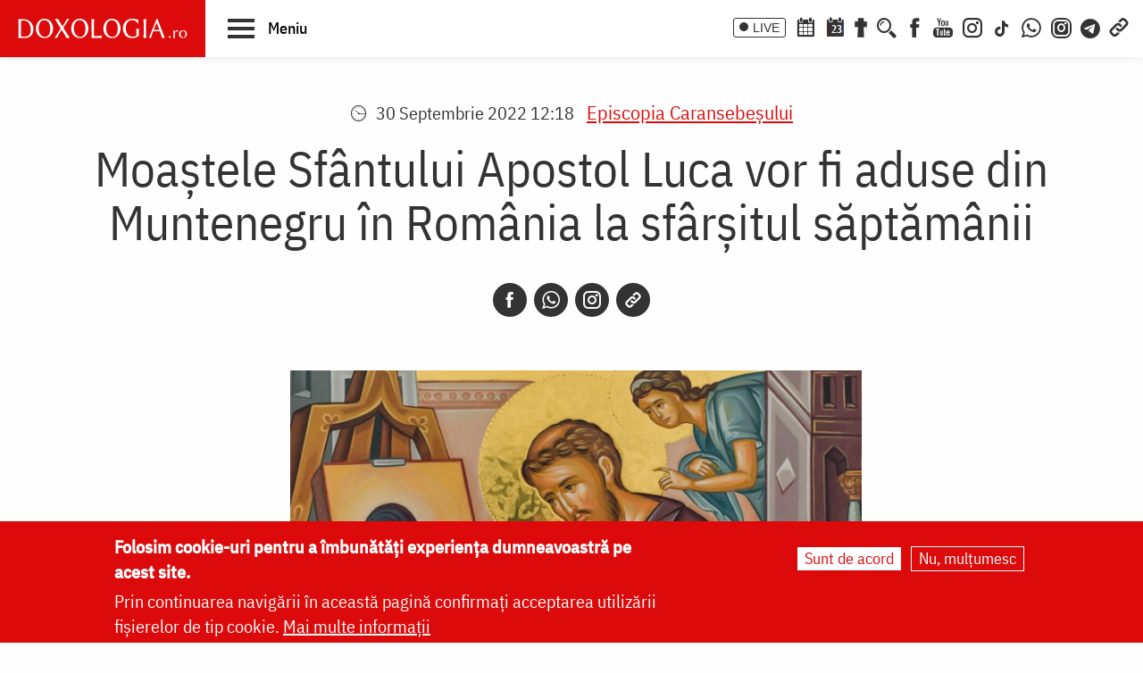

--- FILE ---
content_type: text/html; charset=UTF-8
request_url: https://doxologia.ro/moastele-sfantului-apostol-luca-vor-fi-aduse-din-muntenegru-romania-la-sfarsitul-saptamanii
body_size: 13973
content:

		<!DOCTYPE html>
	<html lang="ro" dir="ltr" prefix="og: https://ogp.me/ns#" class="no-js">
	  <head>
		<meta charset="utf-8" />
<meta name="description" content="Mănăstirea Călugăra din Caraș-Severin își va sărbători hramul sâmbătă, de Acoperământul Maicii Domnului. Și anul acesta vor fi aduse în pelerinaj cinstitele moaște ale Sfântului Apostol și Evanghelist Luca de la Mănăstirea Kosijerevo din Muntenegru." />
<meta name="keywords" content=",Episcopia Caransebeșului,Mitropolia Banatului,Arhimandritul Arsenije Samardžić,stareț,Mănăstirea „Nașterea Maicii Domnului” Kosijerevo,Sfântul Apostol și Evanghelist Luca,tradiție,icoană,Maica Domnului,Noul Testament,procesiune,sfinte moaște,Mântuitorul Hristos,Episcopia Caransebeşului,actualitate,,," />
<link rel="canonical" href="https://doxologia.ro/moastele-sfantului-apostol-luca-vor-fi-aduse-din-muntenegru-romania-la-sfarsitul-saptamanii" />
<meta property="og:site_name" content="Doxologia - Portal Crestin Ortodox" />
<meta property="og:title" content="Moaștele Sfântului Apostol Luca vor fi aduse din Muntenegru în România la sfârșitul săptămânii" />
<meta property="og:description" content="Mănăstirea Călugăra din Caraș-Severin își va sărbători hramul sâmbătă, de Acoperământul Maicii Domnului. Și anul acesta vor fi aduse în pelerinaj cinstitele moaște ale Sfântului Apostol și Evanghelist Luca de la Mănăstirea Kosijerevo din Muntenegru." />
<meta property="og:image" content="https://doxologia.ro/sites/default/files/articol/2022/09/sf._ap._luca.jpg" />
<meta property="og:image:url" content="https://doxologia.ro/sites/default/files/articol/2022/09/sf._ap._luca.jpg" />
<meta property="og:image:secure_url" content="https://doxologia.ro/sites/default/files/articol/2022/09/sf._ap._luca.jpg" />
<meta name="dcterms.date" content="2022-09-30T12:18:22+0300" />
<meta name="dcterms.created" content="2022-09-30T12:18:22+0300" />
<meta property="fb:app_id" content="138393146238565" />
<meta name="google-site-verification" content="aj4Pv0ikAMTFSRLBh_LY7JdGU8xMEWg_XehLtxphjKg" />
<meta name="MobileOptimized" content="width" />
<meta name="HandheldFriendly" content="true" />
<meta name="viewport" content="width=device-width, initial-scale=1.0" />
<style>div#sliding-popup, div#sliding-popup .eu-cookie-withdraw-banner, .eu-cookie-withdraw-tab {background: #dc0a0a} div#sliding-popup.eu-cookie-withdraw-wrapper { background: transparent; } #sliding-popup h1, #sliding-popup h2, #sliding-popup h3, #sliding-popup p, #sliding-popup label, #sliding-popup div, .eu-cookie-compliance-more-button, .eu-cookie-compliance-secondary-button, .eu-cookie-withdraw-tab { color: #ffffff;} .eu-cookie-withdraw-tab { border-color: #ffffff;}</style>
<meta http-equiv="ImageToolbar" content="false" />
<link rel="icon" href="/sites/default/files/favicon_doxologia.png" type="image/png" />
<script>window.a2a_config=window.a2a_config||{};a2a_config.callbacks=[];a2a_config.overlays=[];a2a_config.templates={};</script>

		<title>Moaștele Sfântului Apostol Luca vor fi aduse din Muntenegru în România la sfârșitul săptămânii | Doxologia</title>
                <link href="/themes/doxologia2023/css/fonts.css" rel="stylesheet">
		<link rel="stylesheet" media="all" href="/sites/default/files/css/css_NiJijfQ1xR_7-2Sof4mLD5SJEBGADYmHQsa8IT0CxU4.css?delta=0&amp;language=ro&amp;theme=doxologia2023&amp;include=[base64]" />
<link rel="stylesheet" media="all" href="/sites/default/files/css/css_0u8OiyOte15hE1I_NDUad3u5nuYte7GYG3qJO9NY3_Y.css?delta=1&amp;language=ro&amp;theme=doxologia2023&amp;include=[base64]" />

		<script type="application/json" data-drupal-selector="drupal-settings-json">{"path":{"baseUrl":"\/","pathPrefix":"","currentPath":"node\/295694","currentPathIsAdmin":false,"isFront":false,"currentLanguage":"ro"},"pluralDelimiter":"\u0003","suppressDeprecationErrors":true,"gtag":{"tagId":"G-2CS3Z8ZHKC","consentMode":false,"otherIds":[],"events":[],"additionalConfigInfo":[]},"ajaxPageState":{"libraries":"[base64]","theme":"doxologia2023","theme_token":null},"ajaxTrustedUrl":{"\/search\/google":true},"eu_cookie_compliance":{"cookie_policy_version":"1.0.0","popup_enabled":true,"popup_agreed_enabled":false,"popup_hide_agreed":false,"popup_clicking_confirmation":false,"popup_scrolling_confirmation":false,"popup_html_info":"\u003Cdiv aria-labelledby=\u0022popup-text\u0022  class=\u0022eu-cookie-compliance-banner eu-cookie-compliance-banner-info eu-cookie-compliance-banner--opt-in\u0022\u003E\n  \u003Cdiv class=\u0022popup-content info eu-cookie-compliance-content\u0022\u003E\n        \u003Cdiv id=\u0022popup-text\u0022 class=\u0022eu-cookie-compliance-message\u0022 role=\u0022document\u0022\u003E\n      \u003Ch2\u003EFolosim cookie-uri pentru a \u00eembun\u0103t\u0103\u021bi experien\u021ba dumneavoastr\u0103 pe acest site.\u003C\/h2\u003E\n\u003Cp\u003EPrin continuarea navig\u0103rii \u00een aceast\u0103 pagin\u0103 confirma\u021bi acceptarea utiliz\u0103rii fi\u0219ierelor de tip cookie.\u0026nbsp;\u003Ca href=\u0022\/politica-de-confidentialitate\u0022\u003EMai multe informa\u021bii\u003C\/a\u003E\u003C\/p\u003E\n\n          \u003C\/div\u003E\n\n    \n    \u003Cdiv id=\u0022popup-buttons\u0022 class=\u0022eu-cookie-compliance-buttons\u0022\u003E\n            \u003Cbutton type=\u0022button\u0022 class=\u0022agree-button eu-cookie-compliance-secondary-button button button--small\u0022\u003ESunt de acord\u003C\/button\u003E\n              \u003Cbutton type=\u0022button\u0022 class=\u0022decline-button eu-cookie-compliance-default-button button button--small button--primary\u0022\u003ENu, mul\u021bumesc\u003C\/button\u003E\n          \u003C\/div\u003E\n  \u003C\/div\u003E\n\u003C\/div\u003E","use_mobile_message":false,"mobile_popup_html_info":"\u003Cdiv aria-labelledby=\u0022popup-text\u0022  class=\u0022eu-cookie-compliance-banner eu-cookie-compliance-banner-info eu-cookie-compliance-banner--opt-in\u0022\u003E\n  \u003Cdiv class=\u0022popup-content info eu-cookie-compliance-content\u0022\u003E\n        \u003Cdiv id=\u0022popup-text\u0022 class=\u0022eu-cookie-compliance-message\u0022 role=\u0022document\u0022\u003E\n      \n          \u003C\/div\u003E\n\n    \n    \u003Cdiv id=\u0022popup-buttons\u0022 class=\u0022eu-cookie-compliance-buttons\u0022\u003E\n            \u003Cbutton type=\u0022button\u0022 class=\u0022agree-button eu-cookie-compliance-secondary-button button button--small\u0022\u003ESunt de acord\u003C\/button\u003E\n              \u003Cbutton type=\u0022button\u0022 class=\u0022decline-button eu-cookie-compliance-default-button button button--small button--primary\u0022\u003ENu, mul\u021bumesc\u003C\/button\u003E\n          \u003C\/div\u003E\n  \u003C\/div\u003E\n\u003C\/div\u003E","mobile_breakpoint":768,"popup_html_agreed":false,"popup_use_bare_css":false,"popup_height":"auto","popup_width":"100%","popup_delay":1000,"popup_link":"\/politica-de-confidentialitate","popup_link_new_window":true,"popup_position":false,"fixed_top_position":true,"popup_language":"ro","store_consent":false,"better_support_for_screen_readers":false,"cookie_name":"","reload_page":false,"domain":"","domain_all_sites":false,"popup_eu_only":false,"popup_eu_only_js":false,"cookie_lifetime":100,"cookie_session":0,"set_cookie_session_zero_on_disagree":0,"disagree_do_not_show_popup":false,"method":"opt_in","automatic_cookies_removal":true,"allowed_cookies":"","withdraw_markup":"\u003Cbutton type=\u0022button\u0022 class=\u0022eu-cookie-withdraw-tab\u0022\u003ESet\u0103ri GDRP\u003C\/button\u003E\n\u003Cdiv aria-labelledby=\u0022popup-text\u0022 class=\u0022eu-cookie-withdraw-banner\u0022\u003E\n  \u003Cdiv class=\u0022popup-content info eu-cookie-compliance-content\u0022\u003E\n    \u003Cdiv id=\u0022popup-text\u0022 class=\u0022eu-cookie-compliance-message\u0022 role=\u0022document\u0022\u003E\n      \u003Ch2\u003EWe use cookies on this site to enhance your user experience\u003C\/h2\u003E\n\u003Cp\u003EYou have given your consent for us to set cookies.\u003C\/p\u003E\n\n    \u003C\/div\u003E\n    \u003Cdiv id=\u0022popup-buttons\u0022 class=\u0022eu-cookie-compliance-buttons\u0022\u003E\n      \u003Cbutton type=\u0022button\u0022 class=\u0022eu-cookie-withdraw-button  button button--small button--primary\u0022\u003ERetrage consim\u021b\u0103m\u00e2ntul\u003C\/button\u003E\n    \u003C\/div\u003E\n  \u003C\/div\u003E\n\u003C\/div\u003E","withdraw_enabled":false,"reload_options":0,"reload_routes_list":"","withdraw_button_on_info_popup":false,"cookie_categories":[],"cookie_categories_details":[],"enable_save_preferences_button":true,"cookie_value_disagreed":"0","cookie_value_agreed_show_thank_you":"1","cookie_value_agreed":"2","containing_element":"body","settings_tab_enabled":false,"olivero_primary_button_classes":" button button--small button--primary","olivero_secondary_button_classes":" button button--small","close_button_action":"close_banner","open_by_default":true,"modules_allow_popup":true,"hide_the_banner":false,"geoip_match":true},"colorbox":{"transition":"elastic","speed":350,"opacity":0.85,"slideshow":false,"slideshowAuto":true,"slideshowSpeed":2500,"slideshowStart":"start slideshow","slideshowStop":"stop slideshow","current":"{current} of {total}","previous":"\u00ab Prev","next":"Next \u00bb","close":"\u00cenchidere","overlayClose":true,"returnFocus":true,"maxWidth":"98%","maxHeight":"98%","initialWidth":"300","initialHeight":"250","fixed":true,"scrolling":true,"mobiledetect":false,"mobiledevicewidth":"480px"},"blazy":{"loadInvisible":false,"offset":100,"saveViewportOffsetDelay":50,"validateDelay":25,"container":"","loader":true,"unblazy":false,"visibleClass":false},"blazyIo":{"disconnect":false,"rootMargin":"0px","threshold":[0,0.25,0.5,0.75,1]},"slick":{"accessibility":true,"adaptiveHeight":false,"autoplay":false,"pauseOnHover":true,"pauseOnDotsHover":false,"pauseOnFocus":true,"autoplaySpeed":3000,"arrows":true,"downArrow":false,"downArrowTarget":"","downArrowOffset":0,"centerMode":false,"centerPadding":"50px","dots":false,"dotsClass":"slick-dots","draggable":true,"fade":false,"focusOnSelect":false,"infinite":true,"initialSlide":0,"lazyLoad":"ondemand","mouseWheel":false,"randomize":false,"rtl":false,"rows":1,"slidesPerRow":1,"slide":"","slidesToShow":1,"slidesToScroll":1,"speed":500,"swipe":true,"swipeToSlide":false,"edgeFriction":0.35,"touchMove":true,"touchThreshold":5,"useCSS":true,"cssEase":"ease","cssEaseBezier":"","cssEaseOverride":"","useTransform":true,"easing":"linear","variableWidth":false,"vertical":false,"verticalSwiping":false,"waitForAnimate":true},"googlePSE":{"language":"ro","displayWatermark":0},"user":{"uid":0,"permissionsHash":"a9ad3e2aa3b1bbc6b64ac6584dfe1df11b57e7bea783f351b0fe55b5bee7304b"}}</script>
<script src="/sites/default/files/js/js_b-jeKLHX07l5-CJZC6o5nltkP4-FohaHTq-yjPRucr8.js?scope=header&amp;delta=0&amp;language=ro&amp;theme=doxologia2023&amp;include=[base64]"></script>
<script src="/modules/contrib/google_tag/js/gtag.js?t94f9h"></script>

		
		
		 <script>(function() {
			  var _fbq = window._fbq || (window._fbq = []);
			  if (!_fbq.loaded) {
				var fbds = document.createElement('script');
				fbds.async = true;
				fbds.src = '//connect.facebook.net/en_US/fbds.js';
				var s = document.getElementsByTagName('script')[0];
				s.parentNode.insertBefore(fbds, s);
				_fbq.loaded = true;
			  }
			  _fbq.push(['addPixelId', '1472367169660838']);
			})();
			window._fbq = window._fbq || [];
			window._fbq.push(['track', 'PixelInitialized', {}]);
		 </script>
		 <noscript><img height="1" width="1" alt="" style="display:none" src="https://www.facebook.com/tr?id=1472367169660838&amp;ev=PixelInitialized" /></noscript>

		
		
	  </head>
	  <body class="lang-ro section-moastele-sfantului-apostol-luca-vor-fi-aduse-din-muntenegru-romania-la-sfarsitul-saptamanii page-tip-1 path-node node--type-articol">
	  <a href="#main-content" class="visually-hidden focusable skip-link">
		Skip to main content
	  </a>
	  
	      
<div class="off-canvas-wrapper page-node-295694">
  <div class="inner-wrap off-canvas-wrapper-inner" id="inner-wrap" data-off-canvas-wrapper>
    <aside id="left-off-canvas-menu" class="off-canvas left-off-canvas-menu position-left" role="complementary" data-off-canvas>
      
    </aside>

    <aside id="right-off-canvas-menu" class="off-canvas right-off-canvas-menu position-right" role="complementary" data-off-canvas>
      
    </aside>

    <div class="off-canvas-content" data-off-canvas-content>

      
	  <div id="header-sticky-container" data-sticky-container>
          <div class="sticky" data-sticky data-margin-top="0" data-sticky-on="small">
              <header class="grid-x"  role="banner" aria-label="Site header">
                                  <div class="large-12 cell">
                    
<div id="header">
  <div id="topbar" class="grid-container full">
    	<div id="brandingmenu" class="left">
					<div id="block-doxologia2023-site-branding" class="block-doxologia2023-site-branding block block-system block-system-branding-block">
  
    

  
          <a href="/" rel="home">
      <img src="/sites/default/files/sigla_doxologia.svg" alt="Home" fetchpriority="high" />
    </a>
      

    
</div>

		

		<div id="buton-meniu" class="" data-toggle="main-menu" role="button" title="Navigare">
			<button class="" type="button">
				<span class="burger">
					<span class="bl top"></span>
					<span class="bl middle"></span>
					<span class="bl bottom"></span>
				</span>
				<span class="sn-label">Meniu</span>
			</button>
		</div>
	</div>
	<div id="socialmenu" class="right hide-for-small-only text-right">
       	   		<a href="/live" class="icon-text icon-live">LIVE</a>
       		<a href="/calendar-ortodox" class="icon-soc icon-cal" aria-label="Calendar ortodox"></a>
			<a href="/calendarul-zilei" class="icon-soc icon-cal-zi" aria-label="Calendarul zilei"><span>23</span></a>
       		<a href="/buchet-de-rugaciuni" class="icon-soc icon-calendar" aria-label="Buchet de rugăciuni"></a>
       		<button class="menu-desk-but menu-desk-but-search icon-soc icon-search" type="button" data-toggle="search-dropdown" title="Cauta"></button>
	          <a href="https://www.facebook.com/doxologia.ro" class="icon-soc icon-facebook" target="_blank" rel="noopener noreferrer" aria-label="Facebook"></a>
	     <a href="https://www.youtube.com/c/doxologia" class="icon-soc icon-youtube" target="_blank" rel="noopener noreferrer" aria-label="Youtube"></a>
			 			 <a href="https://www.instagram.com/doxologia.ro" class="icon-soc icon-instagram" target="_blank" rel="noopener noreferrer" aria-label="Instagram"></a>
			 <a href="https://www.tiktok.com/@doxologia.ro" class="icon-soc icon-tiktok" target="_blank" rel="noopener noreferrer" aria-label="TikTok"></a>
			        			 <a href="https://whatsapp.com/channel/0029Va9qzrPKGGGENoiYRQ3h" class="icon-soc icon-whatsapp" target="_blank" rel="noopener noreferrer" aria-label="WhatsApp" title="Comunitate WhatsApp"></a>
			 <a href="https://www.instagram.com/channel/AbYv1OpRL8aTPHIj/?igsh=bDd1OXMyZ2pxeXdq" class="icon-soc icon-instagram-com" target="_blank" rel="noopener noreferrer" aria-label="Comunitate Instagram" title="Comunitate Instagram"></a>
       <a href="https://t.me/+BjfURsluTis2ZTg0" class="icon-soc icon-telegram" target="_blank" rel="noopener noreferrer" aria-label="Telegram" title="Comunitate Telegram"></a>
		   <button class="menu-desk-but menu-desk-but-links icon-soc icon-links" type="button" data-toggle="links-dropdown" title="Legaturi rapide"></button>
		   <div class="dropdown-pane" id="search-dropdown" data-dropdown data-auto-focus="true" data-hover="true" data-hover-pane="true"><div class="search-block-form google-cse block-searchform block block-search block-search-form-block" data-drupal-selector="search-block-form-2" id="block-searchform" role="search">
  
    

  
          <form action="/search/google" method="get" id="search-block-form--2" accept-charset="UTF-8">
  <div class="js-form-item form-item js-form-type-search form-item-keys js-form-item-keys form-no-label">
      <label for="edit-keys--2" class="show-for-sr">Căutare</label>
        <input title="Enter the terms you wish to search for." data-drupal-selector="edit-keys" type="search" id="edit-keys--2" name="keys" value="" size="15" maxlength="128" class="form-search" />

        </div>
<div data-drupal-selector="edit-actions" class="form-actions js-form-wrapper form-wrapper" id="edit-actions--2"><input class="success button radius js-form-submit form-submit" data-drupal-selector="edit-submit" type="submit" id="edit-submit--2" value="Căutare" />
</div>

</form>

    
    
</div>
</div>
		   <div class="dropdown-pane" id="links-dropdown" data-dropdown data-auto-focus="true" data-hover="true" data-hover-pane="true">
			 <div class="m-left">
				<ul class="doxo-m-ul">
				  <li><a href="/arhiepiscopia-iasilor" data-drupal-link-system-path="taxonomy/term/1076">Știri din Arhiepiscopia Iașilor</a></li>
				  <li><a href="/nou-pe-site" data-drupal-link-system-path="nou-pe-site">Nou pe site</a></li>
				  <li><a href="/buchet-de-rugaciuni/acatiste" data-drupal-link-system-path="taxonomy/term/1168">Acatiste</a></li>
				  <li><a href="/buchet-de-rugaciuni/paraclise" data-drupal-link-system-path="taxonomy/term/1171">Paraclise</a></li>
				  <li><a href="/buchet-de-rugaciuni/canoane" data-drupal-link-system-path="taxonomy/term/1234">Canoane</a></li>
				  <li><a href="/buchet-de-rugaciuni/rugaciuni" data-drupal-link-system-path="taxonomy/term/1169">Rugăciuni</a></li>
				  <li><a href="/biblioteca/predici" data-drupal-link-system-path="taxonomy/term/6936">Predici</a></li>
				  <li><a href="/manastiri-alfabetic" data-drupal-link-system-path="manastiri-alfabetic">Mănăstiri și biserici</a></li>
                  <li class="last"><a href="/minuni-vindecari-vedenii" data-drupal-link-system-path="taxonomy/term/8223">Minuni - Vindecări - Vedenii</a></li>
			  </ul>
			</div>
			<div class="m-right">
				<ul class="doxo-m-ul">
				  <li><a href="/hristos" data-drupal-link-system-path="taxonomy/term/92764">Mântuitorul nostru Iisus Hristos</a></li>
				  <li><a href="/maica-domnului" data-drupal-link-system-path="taxonomy/term/92898">Maica Domnului</a></li>
				  <li><a href="/invierea-domnului-sfintele-pasti" data-drupal-link-system-path="taxonomy/term/121790">Sfintele Paști</a></li>
				  <li><a href="/nasterea-domnului-craciunul" data-drupal-link-system-path="taxonomy/term/121304">Crăciun</a></li>
				  <li><a href="/persecutia-crestinilor" data-drupal-link-system-path="taxonomy/term/112370">Persecuția creștinilor</a></li>
				  <li><a href="/liturgica" data-drupal-link-system-path="taxonomy/term/96561">Liturgică</a></li>
				  <li><a href="/liturgica/iconografie" data-drupal-link-system-path="taxonomy/term/80197">Iconografie</a></li>
				  <li><a href="/parinti" data-drupal-link-system-path="parinti">Părinți duhovnicești</a></li>
                  <li class="last"><a href="/maici" data-drupal-link-system-path="maici">Maici cu viață duhovnicească</a></li>

			  </ul>
			 </div>
		        </div>
    </div>
  </div>
  <nav role="navigation" aria-labelledby="block-doxologia2023-main-menu-menu" id="block-doxologia2023-main-menu" class="block-doxologia2023-main-menu">
            
  <h2 class="block-title visually-hidden" id="block-doxologia2023-main-menu-menu">Main navigation</h2>
  

        
  <div id="main-menu" class="is-hidden" data-toggler="is-hidden">

		      <div id="socialmenu" class="show-for-small-only text-left">
                   <a href="/" id="logo-doxo-hram-mobile"></a>
				   <a href="/live" class="icon-text icon-live">LIVE</a>
				   <a href="/calendar-ortodox" class="icon-soc icon-cal" aria-label="Calendar ortodox"></a>
				   <a href="/calendarul-zilei" class="icon-soc icon-cal-zi" aria-label="Calendarul zilei"><span>23</span></a>
				   <a href="/buchet-de-rugaciuni" class="icon-soc icon-calendar" aria-label="Buchet de rugăciuni"></a>
				   <a href="https://www.facebook.com/doxologia.ro" class="icon-soc icon-facebook" target="_blank" rel="noopener noreferrer" aria-label="Facebook"></a>
				   <a href="https://www.youtube.com/c/doxologia" class="icon-soc icon-youtube" target="_blank" rel="noopener noreferrer" aria-label="Youtube"></a>
				   <a href="https://www.instagram.com/doxologia.ro" class="icon-soc icon-instagram" target="_blank" rel="noopener noreferrer" aria-label="Instagram"></a>
           <a href="https://www.tiktok.com/@doxologia.ro" class="icon-soc icon-tiktok" target="_blank" rel="noopener noreferrer" aria-label="Instagram"></a>
				   <button class="menu-desk-but menu-desk-but-search icon-soc icon-search" type="button" data-toggle="cauta" title="Cautare in site"></button>
				   <button class="menu-desk-but menu-desk-but-links icon-soc icon-links" type="button" data-toggle="lisub0" title="Legaturi rapide"></button>
           <br><a href="https://whatsapp.com/channel/0029Va9qzrPKGGGENoiYRQ3h" class="icon-soc icon-whatsapp" target="_blank" rel="noopener noreferrer" aria-label="WhatsApp" title="Comunitate WhatsApp"></a>
			     <a href="https://www.instagram.com/channel/AbYv1OpRL8aTPHIj/?igsh=bDd1OXMyZ2pxeXdq" class="icon-soc icon-instagram-com" target="_blank" rel="noopener noreferrer" aria-label="Comunitate Instagram" title="Comunitate Instagram"></a>
           <a href="https://t.me/+BjfURsluTis2ZTg0" class="icon-soc icon-telegram" target="_blank" rel="noopener noreferrer" aria-label="Telegram" title="Comunitate Telegram"></a>
				   <div id="cauta" class="is-hidden" data-toggler="is-hidden"><div id="block-cautareform"><form class="search-block-form google-cse" data-drupal-selector="search-block-form" action="/search/google" method="get" id="search-block-form" accept-charset="UTF-8">
  <div class="js-form-item form-item js-form-type-search form-item-keys js-form-item-keys form-no-label">
      <label for="edit-keys" class="show-for-sr">Căutare</label>
        <input title="Enter the terms you wish to search for." data-drupal-selector="edit-keys" type="search" id="edit-keys" name="keys" value="" size="15" maxlength="128" class="form-search" />

        </div>
<div data-drupal-selector="edit-actions" class="form-actions js-form-wrapper form-wrapper" id="edit-actions"><input class="success button radius js-form-submit form-submit" data-drupal-selector="edit-submit" type="submit" id="edit-submit" value="Căutare" />
</div>

</form>
</div></div>
			</div>
		<ul class="menu ul-princ">
		  <li id="lisub0" class="liprinc is-hidden" data-toggler="is-hidden">
			<a href="#">Legături rapide</a>
			<ul class="submenu" id="quiqmenu">
			  	  <li><a href="/arhiepiscopia-iasilor" data-drupal-link-system-path="taxonomy/term/1076">Știri din Arhiepiscopia Iașilor</a></li>
				  <li><a href="/nou-pe-site" data-drupal-link-system-path="nou-pe-site">Nou pe site</a></li>
				  <li><a href="/buchet-de-rugaciuni/acatiste" data-drupal-link-system-path="taxonomy/term/1168">Acatiste</a></li>
				  <li><a href="/buchet-de-rugaciuni/paraclise" data-drupal-link-system-path="taxonomy/term/1171">Paraclise</a></li>
				  <li><a href="/buchet-de-rugaciuni/canoane" data-drupal-link-system-path="taxonomy/term/1234">Canoane</a></li>
				  <li><a href="/buchet-de-rugaciuni/rugaciuni" data-drupal-link-system-path="taxonomy/term/1169">Rugăciuni</a></li>
				  <li><a href="/biblioteca/predici" data-drupal-link-system-path="taxonomy/term/6936">Predici</a></li>
				  				  <li><a href="/hristos" data-drupal-link-system-path="taxonomy/term/92764">Mântuitorul nostru Iisus Hristos</a></li>
				  <li><a href="/maica-domnului" data-drupal-link-system-path="taxonomy/term/92898">Maica Domnului</a></li>
				  <li><a href="/invierea-domnului-sfintele-pasti" data-drupal-link-system-path="taxonomy/term/121790">Sfintele Paști</a></li>
				  <li><a href="/nasterea-domnului-craciunul" data-drupal-link-system-path="taxonomy/term/121304">Crăciun</a></li>
				  <li><a href="/persecutia-crestinilor" data-drupal-link-system-path="taxonomy/term/112370">Persecuția creștinilor</a></li>
				  <li><a href="/liturgica" data-drupal-link-system-path="taxonomy/term/96561">Liturgică</a></li>
                  <li><a href="/parinti" data-drupal-link-system-path="parinti">Părinți duhovnicești</a></li>
				                    
		  </ul>
		  </li>
		  <li id="lisub1-0" class="liprinc"><a href="/arhiepiscopia-iasilor" data-drupal-link-system-path="taxonomy/term/1076">Știri din Arhiepiscopia Iașilor</a></li>
		  <li id="lisub1-1" class="liprinc"><a href="/biblia-ortodoxa" data-drupal-link-system-path="taxonomy/term/230370">Biblia Ortodoxă</a></li>
          <li id="lisub2" class="liprinc"><a href="/calendar-ortodox" data-drupal-link-system-path="taxonomy/term/124550">Calendar ortodox</a></li>
          <li id="lisub3" class="liprinc"><a href="/buchet-de-rugaciuni" data-drupal-link-system-path="taxonomy/term/1167">Rugăciuni</a></li>
          <li id="lisub4" class="liprinc">
          		<a href="/viata-bisericii" data-drupal-link-system-path="taxonomy/term/1080">Viaţa Bisericii</a>
                <ul class="submenu">
                  	<li><a href="/viata-bisericii/editorialistii-bisericii" data-drupal-link-system-path="taxonomy/term/124538">Editorialiștii Bisericii</a></li>
                  	<li><a href="/viata-bisericii/cuvantul-ierarhului" data-drupal-link-system-path="taxonomy/term/5728">Cuvântul ierarhului</a></li>
                    <li><a href="/viata-bisericii/puncte-de-vedere" data-drupal-link-system-path="taxonomy/term/1088">Puncte de vedere</a></li>
                    <li><a href="/viata-bisericii/reflectii" data-drupal-link-system-path="taxonomy/term/7742">Reflecții</a></li>
                    <li><a href="/viata-bisericii/minuni-vindecari-vedenii" data-drupal-link-system-path="taxonomy/term/8223">Minuni - Vindecări - Vedenii</a></li>
                    <li><a href="/viata-bisericii/locuri-de-pelerinaj" data-drupal-link-system-path="taxonomy/term/96548">Locuri de pelerinaj</a></li>
                    <li><a href="/viata-bisericii/catehism" data-drupal-link-system-path="taxonomy/term/11488">Catehism</a></li>
                    <li><a href="/viata-bisericii/documentar" data-drupal-link-system-path="taxonomy/term/1083">Documentar</a></li>
                    <li><a href="/viata-bisericii/interviu" data-drupal-link-system-path="taxonomy/term/1081">Interviu</a></li>
                    <li><a href="/viata-bisericii/reportaj" data-drupal-link-system-path="taxonomy/term/1082">Reportaj</a></li>
                </ul>
          </li>
          <li id="lisub5" class="liprinc">
		  		<a href="/familie" data-drupal-link-system-path="taxonomy/term/23">Familie</a>
				<ul class="submenu">
                    <li><a href="/familie/cresterea-copiilor" data-drupal-link-system-path="taxonomy/term/96700">Creşterea copiilor</a></li>
                    <li><a href="/familie/casatorie" data-drupal-link-system-path="taxonomy/term/96699">Căsătorie</a></li>
                    <li><a href="/familie/stil-de-viata" data-drupal-link-system-path="taxonomy/term/96701">Stil de viaţă</a></li>
                </ul>
		  </li>
          <li id="lisub6" class="liprinc"><a href="/cuvinte-duhovnicesti" data-drupal-link-system-path="taxonomy/term/18362">Cuvinte duhovniceşti</a></li>
          <li id="lisub7" class="liprinc"><a href="/intreaba-preotul" data-drupal-link-system-path="taxonomy/term/124565">Întreabă preotul</a></li>
          <li id="lisub8" class="liprinc">
          		<a href="/liturgica" data-drupal-link-system-path="taxonomy/term/96561">Liturgică</a>
                <ul class="submenu">
                  	<li><a href="/video/cantari" data-drupal-link-system-path="taxonomy/term/52482">Cântări</a></li>
                  	<li><a href="/liturgica/iconografie" data-drupal-link-system-path="taxonomy/term/80197">Iconografie</a></li>
                    <li><a href="/liturgica/taine-ierurgii-slujbele-bisericii" data-drupal-link-system-path="taxonomy/term/49427">Taine, ierurgii, slujbele Bisericii</a></li>
                    <li><a href="/video/evanghelia-la-zi" data-drupal-link-system-path="taxonomy/term/141698">Evanghelia la zi</a></li>
                    <li><a href="/video/apostolul-vremii" data-drupal-link-system-path="taxonomy/term/223656">Apostolul vremii</a></li>
                    <li><a href="/foto/icoane" data-drupal-link-system-path="taxonomy/term/1229">Icoane</a></li>
                </ul>
          </li>
          <li id="lisub9" class="liprinc">
          		<a href="/biblioteca" data-drupal-link-system-path="taxonomy/term/96553">Bibliotecă</a>
                <ul class="submenu">
                  	<li><a href="/biblioteca/vietile-sfintilor" data-drupal-link-system-path="taxonomy/term/1092">Vieţile Sfinţilor</a></li>
                  	<li><a href="/biblioteca/pateric" data-drupal-link-system-path="taxonomy/term/101750">Pateric</a></li>
                    <li><a href="/biblioteca/citate-ortodoxe" data-drupal-link-system-path="taxonomy/term/105235">Citate ortodoxe</a></li>
                    <li><a href="/biblioteca/predici" data-drupal-link-system-path="taxonomy/term/6936">Predici</a></li>
                    <li><a href="/biblioteca/conferinte" data-drupal-link-system-path="taxonomy/term/5727">Conferințe</a></li>
                    <li><a href="/biblioteca/poezii" data-drupal-link-system-path="taxonomy/term/32873">Poezii</a></li>
                    <li><a href="/biblioteca/colinde" data-drupal-link-system-path="taxonomy/term/39640">Colinde</a></li>
                    <li><a href="/biblioteca/traditii" data-drupal-link-system-path="taxonomy/term/1064">Tradiţii</a></li>
                    <li><a href="/biblioteca/dictionar" data-drupal-link-system-path="taxonomy/term/103106">Dicţionar</a></li>
                    <li><a href="/biblioteca/prezentare-de-carte" data-drupal-link-system-path="taxonomy/term/6700">Prezentare de carte</a></li>
                    <li><a href="/biblioteca/religie-stiinta-filosofie" data-drupal-link-system-path="taxonomy/term/1091">Religie. Ştiinţă. Filosofie</a></li>
                  	<li><a href="/biblioteca/comentarii-patristice" data-drupal-link-system-path="taxonomy/term/53049">Comentarii patristice</a></li>
                    <li><a href="/biblioteca/articole-teologice" data-drupal-link-system-path="taxonomy/term/1100">Articole teologice</a></li>
                    <li><a href="/sinaxar-alfabetic" data-drupal-link-system-path="sinaxar-alfabetic">Sinaxar alfabetic</a></li>
                    <li><a href="/parinti" data-drupal-link-system-path="parinti">Părinți duhovnicești</a></li>
                    <li><a href="/maici" data-drupal-link-system-path="maici">Maici cu viață duhovnicească</a></li>
                    <li><a href="/autori" data-drupal-link-system-path="autori">Autori</a></li>
                    <li><a href="/marturisitori-temnitele-comuniste-index" data-drupal-link-system-path="marturisitori-temnitele-comuniste-index">Mărturisitori în temnițele comuniste</a></li>
                    <li><a href="/manastiri-alfabetic" data-drupal-link-system-path="manastiri-alfabetic">Mănăstiri și biserici</a></li>
                    <li><a href="/tematica" data-drupal-link-system-path="tematica">Tematică</a></li>
                    <li><a href="/foto/parinti-duhovnicesti" data-drupal-link-system-path="taxonomy/term/1222">Fototecă</a></li>
                    <li class="aranjareptmedia"></li>
                </ul>
          </li>
          <li id="lisub10" class="liprinc">
          		<a href="/media" data-drupal-link-system-path="taxonomy/term/124517">Media</a>
                <ul class="submenu">
				    <li><a href="/media/video" data-drupal-link-system-path="taxonomy/term/124523">Video</a></li>
					<li><a href="/media/foto" data-drupal-link-system-path="taxonomy/term/124520">Foto</a></li>
                  	<li><a href="/live" data-drupal-link-system-path="node/264828">Live</a></li>
                  	<li><a href="/radio" data-drupal-link-system-path="node/91589">Radio</a></li>
                    <li><a href="/video/tv" data-drupal-link-system-path="taxonomy/term/96254">TV</a></li>
                </ul>
          </li>
          <li id="lisub11" class="liprinc">
          		<a href="/stiri" data-drupal-link-system-path="taxonomy/term/1075">Știri</a>
                <ul class="submenu">
                  	<li><a href="/stiri/biserica-ortodoxa-romana" data-drupal-link-system-path="taxonomy/term/124529">Biserica Ortodoxă Română</a></li>
					<li><a href="/arhiepiscopia-iasilor" data-drupal-link-system-path="taxonomy/term/1076">Știri din Arhiepiscopia Iașilor</a></li>
                  	<li><a href="/stiri/educatie" data-drupal-link-system-path="taxonomy/term/1065">Educaţie</a></li>
                    <li><a href="/stiri/ortodoxia-lume" data-drupal-link-system-path="taxonomy/term/1089">Ortodoxia în lume</a></li>
                    <li><a href="/stiri/religia-lume" data-drupal-link-system-path="taxonomy/term/1094">Religia în lume</a></li>
                    <li><a href="/stiri/social" data-drupal-link-system-path="taxonomy/term/96698">Social</a></li>
                </ul>
          </li>
		</ul>
</div>

  </nav>

</div>

                  </div>
                              </header>
         </div>
	  </div>

      <div class="grid-container">
      <div class="grid-x">
                              </div>
      </div>

      
      
      
      
     	      
	 	 		 
     <div class="pagemain grid-container full collapse">
        <main id="main" class="cell cell" role="main">
                      <div class="region-highlighted panel"><div data-drupal-messages-fallback class="hidden"></div></div>                    <a id="main-content" href="#main-content" aria-label="Main content"></a>
                    <section>
              <div>
    <div id="block-doxologia2023-page-title" class="block-doxologia2023-page-title block block-core block-page-title-block">
  
    

  
          
  <h1><span>Moaștele Sfântului Apostol Luca vor fi aduse din Muntenegru în România la sfârșitul săptămânii</span>
</h1>


    
    
</div>
<div id="block-doxologia2023-seven-system-main" class="block-doxologia2023-seven-system-main block block-system block-system-main-block">
  
    

  
          


<article id="node-295694"  data-history-node-id="295694">

<div class="margtitle grid-container  node-tip-1">

  
    

  
    	<section id="art-categ" class="textcenter">
  				    			    <span class="">
            <div class="field field--node-field-data-afisarii field--name-field-data-afisarii field--type-datetime field--label-hidden field__item"><time datetime="2022-09-30T09:18:22Z">30 Septembrie 2022 12:18</time>
</div>
      
</span>
								<a href="/episcopia-caransebesului" hreflang="ro">Episcopia Caransebeşului</a>
  	</section>
  
  <div id="pagetitle" class="block-doxologia2023-page-title block block-core block-page-title-block">
  	<h1><span>Moaștele Sfântului Apostol Luca vor fi aduse din Muntenegru în România la sfârșitul săptămânii</span>
</h1>
  </div>

  

  
		  <div class="view-mode-full">
			<div class="grid-container">
			<span class="a2a_kit a2a_kit_size_32 addtoany_list" data-a2a-url="https://doxologia.ro/moastele-sfantului-apostol-luca-vor-fi-aduse-din-muntenegru-romania-la-sfarsitul-saptamanii" data-a2a-title="Moaștele Sfântului Apostol Luca vor fi aduse din Muntenegru în România la sfârșitul săptămânii"><a class="a2a_dd addtoany_share" href="https://www.addtoany.com/share#url=https%3A%2F%2Fdoxologia.ro%2Fmoastele-sfantului-apostol-luca-vor-fi-aduse-din-muntenegru-romania-la-sfarsitul-saptamanii&amp;title=Moa%C8%99tele%20Sf%C3%A2ntului%20Apostol%20Luca%20vor%20fi%20aduse%20din%20Muntenegru%20%C3%AEn%20Rom%C3%A2nia%20la%20sf%C3%A2r%C8%99itul%20s%C4%83pt%C4%83m%C3%A2nii"></a><a class="a2a_button_facebook" aria-label="Facebook"></a><a class="a2a_button_whatsapp" aria-label="Whatsapp"></a><a class="a2a_button_instagram" aria-label="Instagram"></a><a class="a2a_button_copy_link" aria-label="Copy link"></a></span>
<div data-colorbox-gallery class="slick blazy blazy--colorbox blazy--lightbox blazy--colorbox-gallery slick--field slick--field-imagine-articol slick--field-imagine-articol--full is-b-captioned unslick slick--skin--default slick--optionset--articol slick--less slick--colorbox" data-blazy=""><ul class="blazy blazy--grid b-grid b-count-1 b-odd b-grid--sm-1 b-grid--md-1 b-grid--lg-1 is-b-captioned slide__content" data-blazy="" id="slick-node-articol-imagine-articol-full-colorbox-3"><li class="grid slide__grid grid--0 grid--colorbox grid--litebox"><div class="grid__content"><div class="slide__media"><a href="/sites/default/files/styles/max_1300x1300/public/articol/2022/09/sf._ap._luca.jpg?itok=3io0g9mx" class="blazy__colorbox litebox litebox--image" data-colorbox-trigger data-box-url="/sites/default/files/styles/max_1300x1300/public/articol/2022/09/sf._ap._luca.jpg?itok=3io0g9mx" data-b-media="{&quot;id&quot;:&quot;colorbox&quot;,&quot;count&quot;:1,&quot;boxType&quot;:&quot;image&quot;,&quot;type&quot;:&quot;image&quot;,&quot;token&quot;:&quot;b-9d6227493c3&quot;,&quot;paddingHack&quot;:true,&quot;width&quot;:1300,&quot;height&quot;:732}">    <div data-b-token="b-9d6227493c3" class="media media--blazy media--slick media--switch media--switch--colorbox media--image media--responsive">  <picture>
                  <source srcset="/sites/default/files/styles/imagine_articol/public/articol/2022/09/sf._ap._luca.jpg?itok=_Fh3aSHt 1x" media="all and (min-width: 90em)" type="image/jpeg" width="1410" height="794"/>
              <source srcset="/sites/default/files/styles/imagine_articol/public/articol/2022/09/sf._ap._luca.jpg?itok=_Fh3aSHt 1x" media="all and (min-width: 75em) and (max-width: 89.9375em)" type="image/jpeg" width="1410" height="794"/>
              <source srcset="/sites/default/files/styles/imagine_articol_1200/public/articol/2022/09/sf._ap._luca.jpg?itok=rStlyx-f 1x" media="all and (min-width: 64em) and (max-width: 74.9375em)" type="image/jpeg" width="1200" height="675"/>
              <source srcset="/sites/default/files/styles/imagine_articol_1024/public/articol/2022/09/sf._ap._luca.jpg?itok=85ng7t7u 1x" media="all and (min-width: 40em) and (max-width: 63.9375em)" type="image/jpeg" width="1024" height="576"/>
              <source srcset="/sites/default/files/styles/imagine_articol_320/public/articol/2022/09/sf._ap._luca.jpg?itok=dz4dTiMS 1x" media="all and (min-width: 20em) and (max-width: 39.9375em)" type="image/jpeg" width="450" height="253"/>
              <source srcset="/sites/default/files/styles/imagine_articol_640/public/articol/2022/09/sf._ap._luca.jpg?itok=PmPTswoC 1x" type="image/jpeg" width="640" height="360"/>
                  <img decoding="async" class="media__element" width="640" height="360" src="/sites/default/files/styles/imagine_articol_640/public/articol/2022/09/sf._ap._luca.jpg?itok=PmPTswoC" alt="Moaștele Sfântului Apostol Luca vor fi aduse din Muntenegru în România la sfârșitul săptămânii" title="Foto: basilica.ro" />

  </picture>
        <span class="media__icon media__icon--litebox"></span></div></a>
        <div class="litebox__caption visually-hidden">Foto: basilica.ro</div></div>
  <div class="slide__caption"><h2 class="slide__title">Foto: basilica.ro</h2>
</div></div>
</li></ul></div>

		  </div></div>

		  			<div id="art-sapou" class="m990">
				
            <div class="field field--node-field-sapou-articol field--name-field-sapou-articol field--type-text-long field--label-hidden field__item"><p>Mănăstirea Călugăra din Caraș-Severin își va sărbători hramul sâmbătă, de Acoperământul Maicii Domnului. Și anul acesta vor fi aduse în pelerinaj cinstitele moaște ale Sfântului Apostol și Evanghelist Luca de la Mănăstirea Kosijerevo din Muntenegru.</p></div>
      

			</div>
		  
		 
					  		<div class="m990">
		  			
            <div class="body field field--node-body field--name-body field--type-text-with-summary field--label-hidden field__item"><p>Delegația muntenegreană este condusă de Arhimandritul Arsenije Samardžić, starețul Mănăstirii „Nașterea Maicii Domnului” Kosijerevo. Vineri seara, la ora 18:00, Arhimandritul Casian Onița, starețul Mănăstirii Călugăra, împreună cu obștea, va întâmpina delegația din Muntenegru.</p>

<p>Cinstitele moaște ale Sfântului Apostol și Evanghelist Luca sunt aduse anual de hramul Mănăstirii Călugăra, în urma unei înfrățiri oficializate în anul 2015 între cele două așezăminte monahale. La Mănăstirea Călugăra vor mai fi aduse anul acesta și moaștele Sfântului Iosif cel Nou de la Partoș și ale Sfântului Ierarh Andrei Șaguna. După slujba de priveghere, se va desfășura o procesiune cu sfintele moaște în jurul locașului de cult al mănăstirii.</p>

<p>Racla care conține piciorul Sfântului Apostol Luca a fost donată în 1930 Mănăstirii Kosijerevo de regele Alexandru I Karadjordjevic al Iugoslaviei. Tot el a ctitorit și biserica mare a așezământului monahal. Moaștele vor rămâne la Mănăstirea Călugăra până duminică, apoi se vor întoarce în Muntenegru.</p>

<p>Sfântul Apostol și Evanghelist Luca a fost unul dintre cei 70 de apostoli trimiși la propovăduire de Mântuitorul Hristos. De profesie era atât medic, cât și pictor. Conform tradiției, Apostolul a zugrăvit prima icoană cu Maica Domnului care ține pe Mântuitorul Hristos în brațe.</p>

<p>Sfântul Luca a lăsat creștinilor și două scrieri fundamentale din Noul Testament: Evanghelia după Luca și Faptele Apostolilor. Sfântul Apostol și Evanghelist Luca a suferit mult din pricina pătimirii Mântuitorului, de aceea în prima zi după Învierea Sa, Mântuitorul Hristos s-a arătat lui și lui Cleopa, în drum spre Emaus.</p>

<p>De asemenea, Sfântul Luca l-a însoțit pe Sfântul Apostol Pavel în călătoriile sale misionare.</p>

<p>Sursa: <a href="https://basilica.ro/moastele-sfantului-apostol-luca-vor-fi-aduse-din-muntenegru-in-romania-la-sfarsitul-saptamanii/">basilica.ro</a></p></div>
      

		  		</div>
		    
		 


          
  
  <div class="socializare-title"><span class="a2a_kit a2a_kit_size_32 addtoany_list" data-a2a-url="https://doxologia.ro/moastele-sfantului-apostol-luca-vor-fi-aduse-din-muntenegru-romania-la-sfarsitul-saptamanii" data-a2a-title="Moaștele Sfântului Apostol Luca vor fi aduse din Muntenegru în România la sfârșitul săptămânii"><a class="a2a_dd addtoany_share" href="https://www.addtoany.com/share#url=https%3A%2F%2Fdoxologia.ro%2Fmoastele-sfantului-apostol-luca-vor-fi-aduse-din-muntenegru-romania-la-sfarsitul-saptamanii&amp;title=Moa%C8%99tele%20Sf%C3%A2ntului%20Apostol%20Luca%20vor%20fi%20aduse%20din%20Muntenegru%20%C3%AEn%20Rom%C3%A2nia%20la%20sf%C3%A2r%C8%99itul%20s%C4%83pt%C4%83m%C3%A2nii"></a><a class="a2a_button_facebook" aria-label="Facebook"></a><a class="a2a_button_whatsapp" aria-label="Whatsapp"></a><a class="a2a_button_instagram" aria-label="Instagram"></a><a class="a2a_button_copy_link" aria-label="Copy link"></a></span>
</div>

	<div class="m990 "><div id="socializare-title-wt">Alătură-te comunității noastre pe <a href="https://whatsapp.com/channel/0029Va9qzrPKGGGENoiYRQ3h" class="icon-whatsapp">WhatsApp</a>, <a href="https://www.instagram.com/channel/AbYv1OpRL8aTPHIj/?igsh=bDd1OXMyZ2pxeXdq" class="icon-instagram">Instagram</a> și <a href="https://t.me/+BjfURsluTis2ZTg0" class="icon-telegram">Telegram</a>!</div></div>

  
  
  
  	   <div id="art-articolecateg" class="">
	  	<div class="views-element-container"><div class="grid-container list4mic view--blazy js-view-dom-id-2ad036fea099ff228e25c56fa1a947dff60fa0fcf71b5b34b4e573b1a0de019c">
  
  
  

      <header>
      <h1 class="titlu margtitlu"><a href="/episcopia-caransebesului" hreflang="ro">Episcopia Caransebeşului</a></h1>
<div class="leg"><a href="/taxonomy/term/1143">vezi mai multe »</a></div>
    </header>
  
  
  

  <div class="item-list">
  
  <ul class="grid-x small-up-1 medium-up-2 large-up-4">

          <li class="cell"><div class="img"><a href="https://doxologia.ro/ps-lucian-episcopul-caransebesului-iisus-hristos-fiul-lui-dumnezeu-s-pogorat-din-ceruri-s-facut-om" class="b-link">    <div data-b-token="b-af729eb1491" class="media media--blazy media--switch media--switch--content media--image media--responsive is-b-loading">  <picture>
                  <source srcset="about:blank" media="all and (min-width: 90em)" type="image/jpeg" width="320" height="213" data-srcset="/sites/default/files/styles/img_list/public/articol/2025/12/nasterea-domnului_foto-oana-nechifor-143.JPG?itok=pYL9zBFr 1x"/>
              <source srcset="about:blank" media="all and (min-width: 75em) and (max-width: 89.9375em)" type="image/jpeg" width="320" height="213" data-srcset="/sites/default/files/styles/img_list/public/articol/2025/12/nasterea-domnului_foto-oana-nechifor-143.JPG?itok=pYL9zBFr 1x"/>
              <source srcset="about:blank" media="all and (min-width: 64em) and (max-width: 74.9375em)" type="image/jpeg" width="320" height="213" data-srcset="/sites/default/files/styles/img_list/public/articol/2025/12/nasterea-domnului_foto-oana-nechifor-143.JPG?itok=pYL9zBFr 1x"/>
              <source srcset="about:blank" media="all and (min-width: 40em) and (max-width: 63.9375em)" type="image/jpeg" width="475" height="316" data-srcset="/sites/default/files/styles/img_list_tab/public/articol/2025/12/nasterea-domnului_foto-oana-nechifor-143.JPG?itok=YYztej1L 1x"/>
              <source srcset="about:blank" media="all and (min-width: 20em) and (max-width: 39.9375em)" type="image/jpeg" width="475" height="316" data-srcset="/sites/default/files/styles/img_list_tab/public/articol/2025/12/nasterea-domnului_foto-oana-nechifor-143.JPG?itok=YYztej1L 1x"/>
              <source srcset="about:blank" type="image/jpeg" width="475" height="316" data-srcset="/sites/default/files/styles/img_list_tab/public/articol/2025/12/nasterea-domnului_foto-oana-nechifor-143.JPG?itok=YYztej1L 1x"/>
                  <img decoding="async" class="media__element b-lazy b-responsive" loading="lazy" data-src="/sites/default/files/articol/2025/12/nasterea-domnului_foto-oana-nechifor-143.JPG" width="320" height="213" src="data:image/svg+xml;charset=utf-8,%3Csvg%20xmlns%3D&#039;http%3A%2F%2Fwww.w3.org%2F2000%2Fsvg&#039;%20viewBox%3D&#039;0%200%201%201&#039;%2F%3E" alt="Nașterea Domnului" title="Nașterea Domnului / Foto: Oana Nechifor" />

  </picture>
        </div></a>
        
  </div><div class="text"><h2 class="titlu"><a href="/ps-lucian-episcopul-caransebesului-iisus-hristos-fiul-lui-dumnezeu-s-pogorat-din-ceruri-s-facut-om" hreflang="ro">PS Lucian, Episcopul Caransebeșului: Iisus Hristos, Fiul lui Dumnezeu, S-a pogorât din ceruri și S-a făcut om (Scrisoare pastorală, 2025)</a></h2></div></li>
          <li class="cell"><div class="img"><a href="https://doxologia.ro/pelerinaj-la-crucea-monument-de-pe-muntele-mic-20-de-ani-de-rugaciune-jertfa" class="b-link">    <div data-b-token="b-6c6f8cb84b7" class="media media--blazy media--switch media--switch--content media--image media--responsive is-b-loading">  <picture>
                  <source srcset="about:blank" media="all and (min-width: 90em)" type="image/jpeg" width="320" height="213" data-srcset="/sites/default/files/styles/img_list/public/articol/2025/09/pelerinaj-la-crucea-monument-de-pe-muntele-mic-20-de-ani-de-rugaciune-si-jertfa-2.jpg?itok=Bbcuw617 1x"/>
              <source srcset="about:blank" media="all and (min-width: 75em) and (max-width: 89.9375em)" type="image/jpeg" width="320" height="213" data-srcset="/sites/default/files/styles/img_list/public/articol/2025/09/pelerinaj-la-crucea-monument-de-pe-muntele-mic-20-de-ani-de-rugaciune-si-jertfa-2.jpg?itok=Bbcuw617 1x"/>
              <source srcset="about:blank" media="all and (min-width: 64em) and (max-width: 74.9375em)" type="image/jpeg" width="320" height="213" data-srcset="/sites/default/files/styles/img_list/public/articol/2025/09/pelerinaj-la-crucea-monument-de-pe-muntele-mic-20-de-ani-de-rugaciune-si-jertfa-2.jpg?itok=Bbcuw617 1x"/>
              <source srcset="about:blank" media="all and (min-width: 40em) and (max-width: 63.9375em)" type="image/jpeg" width="475" height="316" data-srcset="/sites/default/files/styles/img_list_tab/public/articol/2025/09/pelerinaj-la-crucea-monument-de-pe-muntele-mic-20-de-ani-de-rugaciune-si-jertfa-2.jpg?itok=3tG2ySwv 1x"/>
              <source srcset="about:blank" media="all and (min-width: 20em) and (max-width: 39.9375em)" type="image/jpeg" width="200" height="200" data-srcset="/sites/default/files/styles/img_list_mob/public/articol/2025/09/pelerinaj-la-crucea-monument-de-pe-muntele-mic-20-de-ani-de-rugaciune-si-jertfa-2.jpg?itok=AzLX0J9Q 1x"/>
              <source srcset="about:blank" type="image/jpeg" width="200" height="200" data-srcset="/sites/default/files/styles/img_list_mob/public/articol/2025/09/pelerinaj-la-crucea-monument-de-pe-muntele-mic-20-de-ani-de-rugaciune-si-jertfa-2.jpg?itok=AzLX0J9Q 1x"/>
                  <img decoding="async" class="media__element b-lazy b-responsive" loading="lazy" data-src="/sites/default/files/articol/2025/09/pelerinaj-la-crucea-monument-de-pe-muntele-mic-20-de-ani-de-rugaciune-si-jertfa-2.jpg" width="320" height="213" src="data:image/svg+xml;charset=utf-8,%3Csvg%20xmlns%3D&#039;http%3A%2F%2Fwww.w3.org%2F2000%2Fsvg&#039;%20viewBox%3D&#039;0%200%201%201&#039;%2F%3E" alt="Pelerinaj la Crucea-monument de pe Muntele Mic – 20 de ani de rugăciune și jertfă" title="Pelerinaj la Crucea-monument de pe Muntele Mic – 20 de ani de rugăciune și jertfă" />

  </picture>
        </div></a>
        
  </div><div class="text"><h2 class="titlu"><a href="/pelerinaj-la-crucea-monument-de-pe-muntele-mic-20-de-ani-de-rugaciune-jertfa" hreflang="ro">Pelerinaj la Crucea-monument de pe Muntele Mic – 20 de ani de rugăciune și jertfă</a></h2></div></li>
          <li class="cell"><div class="img"><a href="https://doxologia.ro/zi-de-aleasa-sarbatoare-duhovniceasca-la-manastirea-vasiova-proclamarea-canonizarii-sfantului" class="b-link">    <div data-b-token="b-408c91cf1fd" class="media media--blazy media--switch media--switch--content media--image media--responsive is-b-loading">  <picture>
                  <source srcset="about:blank" media="all and (min-width: 90em)" type="image/jpeg" width="320" height="213" data-srcset="/sites/default/files/styles/img_list/public/articol/2025/07/zi-de-aleasa-sarbatoare-duhovniceasca-la-manastirea-vasiova-proclamarea-canonizarii-sfantului-calistrat-si-hramul-manastirii-2.jpg?itok=PRgxyFpD 1x"/>
              <source srcset="about:blank" media="all and (min-width: 75em) and (max-width: 89.9375em)" type="image/jpeg" width="320" height="213" data-srcset="/sites/default/files/styles/img_list/public/articol/2025/07/zi-de-aleasa-sarbatoare-duhovniceasca-la-manastirea-vasiova-proclamarea-canonizarii-sfantului-calistrat-si-hramul-manastirii-2.jpg?itok=PRgxyFpD 1x"/>
              <source srcset="about:blank" media="all and (min-width: 64em) and (max-width: 74.9375em)" type="image/jpeg" width="320" height="213" data-srcset="/sites/default/files/styles/img_list/public/articol/2025/07/zi-de-aleasa-sarbatoare-duhovniceasca-la-manastirea-vasiova-proclamarea-canonizarii-sfantului-calistrat-si-hramul-manastirii-2.jpg?itok=PRgxyFpD 1x"/>
              <source srcset="about:blank" media="all and (min-width: 40em) and (max-width: 63.9375em)" type="image/jpeg" width="475" height="316" data-srcset="/sites/default/files/styles/img_list_tab/public/articol/2025/07/zi-de-aleasa-sarbatoare-duhovniceasca-la-manastirea-vasiova-proclamarea-canonizarii-sfantului-calistrat-si-hramul-manastirii-2.jpg?itok=e_D5FVvt 1x"/>
              <source srcset="about:blank" media="all and (min-width: 20em) and (max-width: 39.9375em)" type="image/jpeg" width="200" height="200" data-srcset="/sites/default/files/styles/img_list_mob/public/articol/2025/07/zi-de-aleasa-sarbatoare-duhovniceasca-la-manastirea-vasiova-proclamarea-canonizarii-sfantului-calistrat-si-hramul-manastirii-2.jpg?itok=z_tGAiah 1x"/>
              <source srcset="about:blank" type="image/jpeg" width="200" height="200" data-srcset="/sites/default/files/styles/img_list_mob/public/articol/2025/07/zi-de-aleasa-sarbatoare-duhovniceasca-la-manastirea-vasiova-proclamarea-canonizarii-sfantului-calistrat-si-hramul-manastirii-2.jpg?itok=z_tGAiah 1x"/>
                  <img decoding="async" class="media__element b-lazy b-responsive" loading="lazy" data-src="/sites/default/files/articol/2025/07/zi-de-aleasa-sarbatoare-duhovniceasca-la-manastirea-vasiova-proclamarea-canonizarii-sfantului-calistrat-si-hramul-manastirii-2.jpg" width="320" height="213" src="data:image/svg+xml;charset=utf-8,%3Csvg%20xmlns%3D&#039;http%3A%2F%2Fwww.w3.org%2F2000%2Fsvg&#039;%20viewBox%3D&#039;0%200%201%201&#039;%2F%3E" alt="Zi de aleasă sărbătoare duhovnicească la Mănăstirea Vasiova: proclamarea canonizării Sfântului Calistrat și hramul mănăstirii" title="Zi de aleasă sărbătoare duhovnicească la Mănăstirea Vasiova: proclamarea canonizării Sfântului Calistrat și hramul mănăstirii / Foto: episcopiacaransebesului.ro" />

  </picture>
        </div></a>
        
  </div><div class="text"><h2 class="titlu"><a href="/zi-de-aleasa-sarbatoare-duhovniceasca-la-manastirea-vasiova-proclamarea-canonizarii-sfantului" hreflang="ro">Zi de aleasă sărbătoare duhovnicească la Mănăstirea Vasiova: proclamarea canonizării Sfântului Calistrat și hramul mănăstirii</a></h2></div></li>
          <li class="cell"><div class="img"><a href="https://doxologia.ro/duminica-viitoare-va-avea-loc-proclamarea-locala-canonizarii-sfantului-cuvios-calistrat-de-la" class="b-link">    <div data-b-token="b-bab6d236c0c" class="media media--blazy media--switch media--switch--content media--image media--responsive is-b-loading">  <picture>
                  <source srcset="about:blank" media="all and (min-width: 90em)" type="image/jpeg" width="320" height="213" data-srcset="/sites/default/files/styles/img_list/public/articol/2025/07/sfantul-cuvios-calistrat-de-la-timiseni-si-vasiova.jpg?itok=PgeBtQZZ 1x"/>
              <source srcset="about:blank" media="all and (min-width: 75em) and (max-width: 89.9375em)" type="image/jpeg" width="320" height="213" data-srcset="/sites/default/files/styles/img_list/public/articol/2025/07/sfantul-cuvios-calistrat-de-la-timiseni-si-vasiova.jpg?itok=PgeBtQZZ 1x"/>
              <source srcset="about:blank" media="all and (min-width: 64em) and (max-width: 74.9375em)" type="image/jpeg" width="320" height="213" data-srcset="/sites/default/files/styles/img_list/public/articol/2025/07/sfantul-cuvios-calistrat-de-la-timiseni-si-vasiova.jpg?itok=PgeBtQZZ 1x"/>
              <source srcset="about:blank" media="all and (min-width: 40em) and (max-width: 63.9375em)" type="image/jpeg" width="475" height="316" data-srcset="/sites/default/files/styles/img_list_tab/public/articol/2025/07/sfantul-cuvios-calistrat-de-la-timiseni-si-vasiova.jpg?itok=sWjySUQr 1x"/>
              <source srcset="about:blank" media="all and (min-width: 20em) and (max-width: 39.9375em)" type="image/jpeg" width="200" height="200" data-srcset="/sites/default/files/styles/img_list_mob/public/articol/2025/07/sfantul-cuvios-calistrat-de-la-timiseni-si-vasiova.jpg?itok=jT002VNd 1x"/>
              <source srcset="about:blank" type="image/jpeg" width="200" height="200" data-srcset="/sites/default/files/styles/img_list_mob/public/articol/2025/07/sfantul-cuvios-calistrat-de-la-timiseni-si-vasiova.jpg?itok=jT002VNd 1x"/>
                  <img decoding="async" class="media__element b-lazy b-responsive" loading="lazy" data-src="/sites/default/files/articol/2025/07/sfantul-cuvios-calistrat-de-la-timiseni-si-vasiova.jpg" width="320" height="213" src="data:image/svg+xml;charset=utf-8,%3Csvg%20xmlns%3D&#039;http%3A%2F%2Fwww.w3.org%2F2000%2Fsvg&#039;%20viewBox%3D&#039;0%200%201%201&#039;%2F%3E" alt="Duminica viitoare va avea loc proclamarea locală a canonizării Sfântului Cuvios Calistrat de la Timișeni și Vasiova" />

  </picture>
        </div></a>
        
  </div><div class="text"><h2 class="titlu"><a href="/duminica-viitoare-va-avea-loc-proclamarea-locala-canonizarii-sfantului-cuvios-calistrat-de-la" hreflang="ro">Duminica viitoare va avea loc proclamarea locală a canonizării Sfântului Cuvios Calistrat de la Timișeni și Vasiova</a></h2></div></li>
    
  </ul>

</div>

    

  
  

  
  
</div>
</div>

	   </div>
  
  
    	  <div id="art-tematica" class="m990 calendar-but ">
  		<span>Citește despre:</span>
		
      <div class="field field--node-field-tematica-articol field--name-field-tematica-articol field--type-entity-reference field--label-hidden field__items">
              <div class="field__item"><a href="/actualitate-0" hreflang="ro">actualitate</a></div>
          </div>
  

  	  </div>
  

  


  

  </div>

</article>


    
    
</div>

  </div>

          </section>
        </main>
                      </div>

	  
                    <footer id="footer" class="backgri">
             <div>
    <div id="block-doxoblocfooter" class="block-doxoblocfooter block block-block-content block-block-contentcb54e05f-51ef-4c5e-b025-e9394de081c6">
  
    

  
          
            <div class="body field field--block-content-body field--name-body field--type-text-with-summary field--label-hidden field__item"><div class="grid-container">
<div class="grid-x" id="prefooter">
<div class="cell small-12 medium-6 large-4">
<div class="meniu-footer"><a href="/viata-bisericii">Viața bisericii</a> <a href="/cuvinte-duhovnicesti">Cuvinte duhovnicești</a> <a href="/familie">Familie</a> <a href="/liturgica">Liturgică</a> <a href="/biblioteca">Bibliotecă</a> <a href="/intreaba-preotul">Întreabă preotul</a> <a href="/media">Media</a> <a href="/stiri">Știri</a> <a href="/hramul-sfintei-cuvioase-parascheva">Hramul Sfintei Cuvioase Parascheva</a></div>
</div>

<div class="cell small-12 medium-6 large-4">
<div class="meniu-footer padtop"><a href="/autori">Autori</a> <a href="/parinti">Părinți duhovnicești</a> <a href="/maici">Maici cu viață duhovnicească</a> <a href="/tematica">Tematică</a> <a href="/sinaxar-alfabetic">Sinaxar alfabetic</a> <a href="/manastiri-alfabetic">Mănăstiri și biserici</a> <a href="/calendar-ortodox">Calendar ortodox</a> <a href="/widgets">Widget Doxologia</a> <a href="/radio">Radio Doxologia</a></div>
</div>

<div class="cell small-12 medium-12 large-4">
<div class="subsol-contact"><img alt="contact a rond doxologia punct ro" height="27" loading="lazy" src="/sites/default/files/tema/contact.png" width="214"></div>

<div class="meniu-footer"><a href="/despre-noi">Despre noi</a> <a href="/politica-de-confidentialitate">Politica de cookies</a> <a href="https://catedrala-nationala.ro/" target="_blank" rel="noopener noreferrer">Donează online pentru Catedrala Națională</a></div>

<div class="socializare"><a class="icon-live" href="/live">LIVE</a></div>
</div>
</div>
</div>
</div>
      

    
    
</div>

  </div>

        </footer>
            <div id="bottom-bar" class="backgriinchis">
        <div class="grid-x">
          <div class="cell large-12">Site dezvoltat de <a href="https://doxologia.ro" target="_blank" rel="noopener noreferrer" class="doxo" rel="nofollow">DOXOLOGIA MEDIA</a>, Arhiepiscopia Iașilor | © <a href="https://doxologia.ro/">doxologia.ro</a></div>
          <div id="bulinasus"><img src="/sites/default/files/tema/up.png" width="50" height="50" loading="lazy"/></div>
        </div>
      </div>
          </div>
  </div>
</div>


	  
	  <script src="/sites/default/files/js/js_510H0nT2vVt1njNOr6L0ouyx2lvC4Az8UtNfS5T4_aY.js?scope=footer&amp;delta=0&amp;language=ro&amp;theme=doxologia2023&amp;include=[base64]"></script>
<script src="https://static.addtoany.com/menu/page.js" defer></script>
<script src="/sites/default/files/js/js_2JkdrMzM-Feqsd_OYjw6KS-0TAdNhv-1e-7l3DF9tgg.js?scope=footer&amp;delta=2&amp;language=ro&amp;theme=doxologia2023&amp;include=[base64]"></script>

	  </body>
	</html>

	
